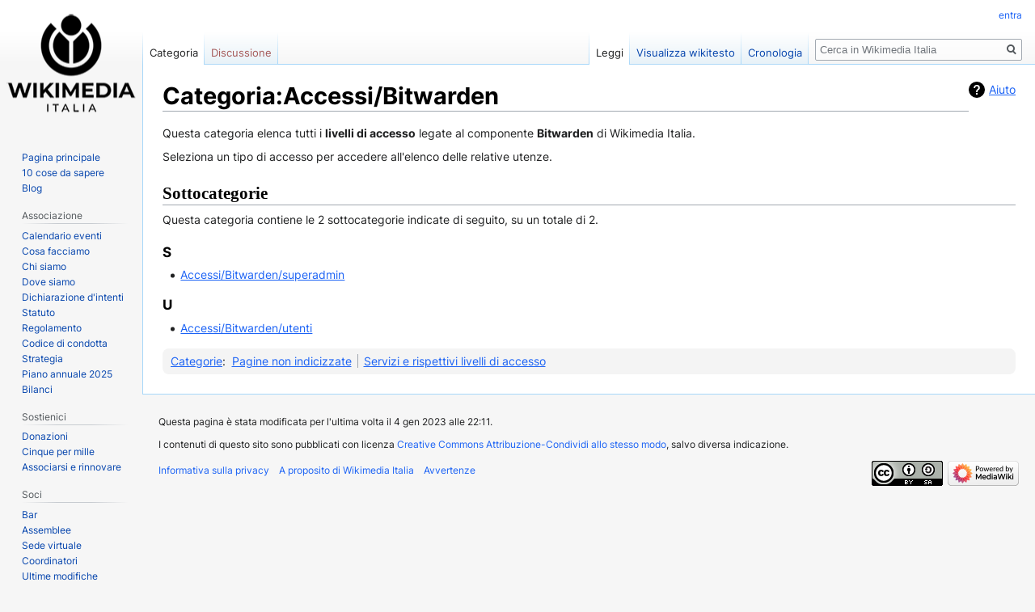

--- FILE ---
content_type: text/html; charset=UTF-8
request_url: https://wiki.wikimedia.it/wiki/Categoria:Accessi/Bitwarden
body_size: 5597
content:

<!DOCTYPE html>
<html class="client-nojs" lang="it" dir="ltr">
<head>
<meta charset="UTF-8"/>
<title>Categoria:Accessi/Bitwarden - Wikimedia Italia</title>
<script>document.documentElement.className="client-js";RLCONF={"wgBreakFrames":!1,"wgSeparatorTransformTable":[",\t."," \t,"],"wgDigitTransformTable":["",""],"wgDefaultDateFormat":"dmy","wgMonthNames":["","gennaio","febbraio","marzo","aprile","maggio","giugno","luglio","agosto","settembre","ottobre","novembre","dicembre"],"wgRequestId":"ffd3aa175a9df0a411cdfc3d","wgCSPNonce":!1,"wgCanonicalNamespace":"Category","wgCanonicalSpecialPageName":!1,"wgNamespaceNumber":14,"wgPageName":"Categoria:Accessi/Bitwarden","wgTitle":"Accessi/Bitwarden","wgCurRevisionId":1269725,"wgRevisionId":1269725,"wgArticleId":131600,"wgIsArticle":!0,"wgIsRedirect":!1,"wgAction":"view","wgUserName":null,"wgUserGroups":["*"],"wgCategories":["Pagine non indicizzate","Servizi e rispettivi livelli di accesso"],"wgPageContentLanguage":"it","wgPageContentModel":"wikitext","wgRelevantPageName":"Categoria:Accessi/Bitwarden","wgRelevantArticleId":131600,"wgIsProbablyEditable":!1,"wgRelevantPageIsProbablyEditable"
:!1,"wgRestrictionEdit":[],"wgRestrictionMove":[],"wgVisualEditor":{"pageLanguageCode":"it","pageLanguageDir":"ltr","pageVariantFallbacks":"it"},"wgEditSubmitButtonLabelPublish":!1};RLSTATE={"ext.gadget.GraficaWikina2022":"ready","site.styles":"ready","noscript":"ready","user.styles":"ready","user":"ready","user.options":"loading","mediawiki.action.view.categoryPage.styles":"ready","mediawiki.helplink":"ready","skins.vector.styles.legacy":"ready","skins.vector.styles.responsive":"ready","ext.visualEditor.desktopArticleTarget.noscript":"ready"};RLPAGEMODULES=["site","mediawiki.page.startup","mediawiki.page.ready","skins.vector.legacy.js","ext.visualEditor.desktopArticleTarget.init","ext.visualEditor.targetLoader"];</script>
<script>(RLQ=window.RLQ||[]).push(function(){mw.loader.implement("user.options@1hzgi",function($,jQuery,require,module){/*@nomin*/mw.user.tokens.set({"patrolToken":"+\\","watchToken":"+\\","csrfToken":"+\\"});mw.user.options.set({"variant":"it"});
});});</script>
<link rel="stylesheet" href="/load.php?lang=it&amp;modules=ext.visualEditor.desktopArticleTarget.noscript%7Cmediawiki.action.view.categoryPage.styles%7Cmediawiki.helplink%7Cskins.vector.styles.legacy%2Cresponsive&amp;only=styles&amp;skin=vector"/>
<script async="" src="/load.php?lang=it&amp;modules=startup&amp;only=scripts&amp;raw=1&amp;skin=vector"></script>
<meta name="ResourceLoaderDynamicStyles" content=""/>
<link rel="stylesheet" href="/load.php?lang=it&amp;modules=ext.gadget.GraficaWikina2022&amp;only=styles&amp;skin=vector"/>
<link rel="stylesheet" href="/load.php?lang=it&amp;modules=site.styles&amp;only=styles&amp;skin=vector"/>
<meta name="generator" content="MediaWiki 1.35.6"/>
<meta name="robots" content="noindex,follow"/>
<meta name="viewport" content="width=device-width, initial-scale=1"/>
<link rel="shortcut icon" href="/images/e/e8/WMIT_Favicon.ico"/>
<link rel="search" type="application/opensearchdescription+xml" href="/opensearch_desc.php" title="Wikimedia Italia (it)"/>
<link rel="EditURI" type="application/rsd+xml" href="//wiki.wikimedia.it/api.php?action=rsd"/>
<link rel="license" href="https://creativecommons.org/licenses/by-sa/3.0/"/>
<link rel="canonical" href="https://wiki.wikimedia.it/wiki/Categoria:Accessi/Bitwarden"/>
<!--[if lt IE 9]><script src="/resources/lib/html5shiv/html5shiv.js"></script><![endif]-->
</head>
<body class="mediawiki ltr sitedir-ltr mw-hide-empty-elt ns-14 ns-subject page-Categoria_Accessi_Bitwarden rootpage-Categoria_Accessi_Bitwarden skin-vector action-view skin-vector-legacy">
<div id="mw-page-base" class="noprint"></div>
<div id="mw-head-base" class="noprint"></div>
<div id="content" class="mw-body" role="main">
	<a id="top"></a>
	<div id="siteNotice" class="mw-body-content"></div>
	<div class="mw-indicators mw-body-content">
	<div id="mw-indicator-mw-helplink" class="mw-indicator"><a href="https://www.mediawiki.org/wiki/Special:MyLanguage/Help:Categories" target="_blank" class="mw-helplink">Aiuto</a></div>
	</div>
	<h1 id="firstHeading" class="firstHeading" lang="it">Categoria:Accessi/Bitwarden</h1>
	<div id="bodyContent" class="mw-body-content">
		<div id="siteSub" class="noprint">Da Wikimedia Italia.</div>
		<div id="contentSub"></div>
		<div id="contentSub2"></div>
		
		<div id="jump-to-nav"></div>
		<a class="mw-jump-link" href="#mw-head">Jump to navigation</a>
		<a class="mw-jump-link" href="#searchInput">Jump to search</a>
		<div id="mw-content-text" lang="it" dir="ltr" class="mw-content-ltr"><div class="mw-parser-output"><p>Questa categoria elenca tutti i <b>livelli di accesso</b> legate al componente <b>Bitwarden</b> di Wikimedia Italia.
</p><p>Seleziona un tipo di accesso per accedere all'elenco delle relative utenze.
</p>
<!-- 
NewPP limit report
Cached time: 20250315034510
Cache expiry: 1209600
Dynamic content: false
Complications: []
CPU time usage: 0.003 seconds
Real time usage: 0.007 seconds
Preprocessor visited node count: 11/1000000
Post‐expand include size: 318/2097152 bytes
Template argument size: 0/2097152 bytes
Highest expansion depth: 4/40
Expensive parser function count: 0/100
Unstrip recursion depth: 0/20
Unstrip post‐expand size: 0/5000000 bytes
-->
<!--
Transclusion expansion time report (%,ms,calls,template)
100.00%    4.178      1 Template:Categoria_accessi_livelli
100.00%    4.178      1 -total
-->

<!-- Saved in parser cache with key wikina:pcache:idhash:131600-0!canonical and timestamp 20250315034510 and revision id 1269725
 -->
</div><div class="mw-category-generated" lang="it" dir="ltr"><div id="mw-subcategories">
<h2>Sottocategorie</h2>
<p>Questa categoria contiene le 2 sottocategorie indicate di seguito, su un totale di 2.
</p><div lang="it" dir="ltr" class="mw-content-ltr"><h3>S</h3>
<ul><li><a href="/wiki/Categoria:Accessi/Bitwarden/superadmin" title="Categoria:Accessi/Bitwarden/superadmin">Accessi/Bitwarden/superadmin</a></li></ul><h3>U</h3>
<ul><li><a href="/wiki/Categoria:Accessi/Bitwarden/utenti" title="Categoria:Accessi/Bitwarden/utenti">Accessi/Bitwarden/utenti</a></li></ul></div>
</div></div></div><div class="printfooter">Estratto da "<a dir="ltr" href="https://wiki.wikimedia.it/index.php?title=Categoria:Accessi/Bitwarden&amp;oldid=1269725">https://wiki.wikimedia.it/index.php?title=Categoria:Accessi/Bitwarden&amp;oldid=1269725</a>"</div>
		<div id="catlinks" class="catlinks" data-mw="interface"><div id="mw-normal-catlinks" class="mw-normal-catlinks"><a href="/wiki/Speciale:Categorie" title="Speciale:Categorie">Categorie</a>: <ul><li><a href="/wiki/Categoria:Pagine_non_indicizzate" title="Categoria:Pagine non indicizzate">Pagine non indicizzate</a></li><li><a href="/wiki/Categoria:Servizi_e_rispettivi_livelli_di_accesso" title="Categoria:Servizi e rispettivi livelli di accesso">Servizi e rispettivi livelli di accesso</a></li></ul></div></div>
	</div>
</div>

<div id="mw-navigation">
	<h2>Menu di navigazione</h2>
	<div id="mw-head">
		<!-- Please do not use role attribute as CSS selector, it is deprecated. -->
<nav id="p-personal" class="vector-menu" aria-labelledby="p-personal-label" role="navigation" 
	 >
	<h3 id="p-personal-label">
		<span>Strumenti personali</span>
	</h3>
	<!-- Please do not use the .body class, it is deprecated. -->
	<div class="body vector-menu-content">
		<!-- Please do not use the .menu class, it is deprecated. -->
		<ul class="vector-menu-content-list"><li id="pt-login-private"><a href="/index.php?title=Speciale:Entra&amp;returnto=Categoria%3AAccessi%2FBitwarden" title="Devi accedere per utilizzare questo wiki [o]" accesskey="o">entra</a></li></ul>
		
	</div>
</nav>


		<div id="left-navigation">
			<!-- Please do not use role attribute as CSS selector, it is deprecated. -->
<nav id="p-namespaces" class="vector-menu vector-menu-tabs vectorTabs" aria-labelledby="p-namespaces-label" role="navigation" 
	 >
	<h3 id="p-namespaces-label">
		<span>Namespace</span>
	</h3>
	<!-- Please do not use the .body class, it is deprecated. -->
	<div class="body vector-menu-content">
		<!-- Please do not use the .menu class, it is deprecated. -->
		<ul class="vector-menu-content-list"><li id="ca-nstab-category" class="selected"><a href="/wiki/Categoria:Accessi/Bitwarden" title="Vedi la pagina della categoria [c]" accesskey="c">Categoria</a></li><li id="ca-talk" class="new"><a href="/index.php?title=Discussioni_categoria:Accessi/Bitwarden&amp;action=edit&amp;redlink=1" rel="discussion" title="Vedi le discussioni relative a questa pagina (la pagina non esiste) [t]" accesskey="t">Discussione</a></li></ul>
		
	</div>
</nav>


			<!-- Please do not use role attribute as CSS selector, it is deprecated. -->
<nav id="p-variants" class="vector-menu-empty emptyPortlet vector-menu vector-menu-dropdown vectorMenu" aria-labelledby="p-variants-label" role="navigation" 
	 >
	<input type="checkbox" class="vector-menu-checkbox vectorMenuCheckbox" aria-labelledby="p-variants-label" />
	<h3 id="p-variants-label">
		<span>Varianti</span>
	</h3>
	<!-- Please do not use the .body class, it is deprecated. -->
	<div class="body vector-menu-content">
		<!-- Please do not use the .menu class, it is deprecated. -->
		<ul class="menu vector-menu-content-list"></ul>
		
	</div>
</nav>


		</div>
		<div id="right-navigation">
			<!-- Please do not use role attribute as CSS selector, it is deprecated. -->
<nav id="p-views" class="vector-menu vector-menu-tabs vectorTabs" aria-labelledby="p-views-label" role="navigation" 
	 >
	<h3 id="p-views-label">
		<span>Visite</span>
	</h3>
	<!-- Please do not use the .body class, it is deprecated. -->
	<div class="body vector-menu-content">
		<!-- Please do not use the .menu class, it is deprecated. -->
		<ul class="vector-menu-content-list"><li id="ca-view" class="collapsible selected"><a href="/wiki/Categoria:Accessi/Bitwarden">Leggi</a></li><li id="ca-viewsource" class="collapsible"><a href="/index.php?title=Categoria:Accessi/Bitwarden&amp;action=edit" title="Questa pagina è protetta, ma puoi vedere il suo codice sorgente [e]" accesskey="e">Visualizza wikitesto</a></li><li id="ca-history" class="collapsible"><a href="/index.php?title=Categoria:Accessi/Bitwarden&amp;action=history" title="Versioni precedenti di questa pagina [h]" accesskey="h">Cronologia</a></li></ul>
		
	</div>
</nav>


			<!-- Please do not use role attribute as CSS selector, it is deprecated. -->
<nav id="p-cactions" class="vector-menu-empty emptyPortlet vector-menu vector-menu-dropdown vectorMenu" aria-labelledby="p-cactions-label" role="navigation" 
	 >
	<input type="checkbox" class="vector-menu-checkbox vectorMenuCheckbox" aria-labelledby="p-cactions-label" />
	<h3 id="p-cactions-label">
		<span>Altro</span>
	</h3>
	<!-- Please do not use the .body class, it is deprecated. -->
	<div class="body vector-menu-content">
		<!-- Please do not use the .menu class, it is deprecated. -->
		<ul class="menu vector-menu-content-list"></ul>
		
	</div>
</nav>


			<div id="p-search" role="search">
	<h3 >
		<label for="searchInput">Ricerca</label>
	</h3>
	<form action="/index.php" id="searchform">
		<div id="simpleSearch">
			<input type="search" name="search" placeholder="Cerca in Wikimedia Italia" title="Cerca in Wikimedia Italia [f]" accesskey="f" id="searchInput"/>
			<input type="hidden" name="title" value="Speciale:Ricerca">
			<input type="submit" name="fulltext" value="Ricerca" title="Cerca il testo indicato nelle pagine" id="mw-searchButton" class="searchButton mw-fallbackSearchButton"/>
			<input type="submit" name="go" value="Vai" title="Vai a una pagina con il titolo indicato, se esiste" id="searchButton" class="searchButton"/>
		</div>
	</form>
</div>

		</div>
	</div>
	
<div id="mw-panel">
	<div id="p-logo" role="banner">
		<a  title="Visita la pagina principale" class="mw-wiki-logo" href="/wiki/Pagina_principale"></a>
	</div>
	<!-- Please do not use role attribute as CSS selector, it is deprecated. -->
<nav id="p-navigation" class="vector-menu vector-menu-portal portal portal-first" aria-labelledby="p-navigation-label" role="navigation" 
	 >
	<h3 id="p-navigation-label">
		<span>navigazione</span>
	</h3>
	<!-- Please do not use the .body class, it is deprecated. -->
	<div class="body vector-menu-content">
		<!-- Please do not use the .menu class, it is deprecated. -->
		<ul class="vector-menu-content-list"><li id="n-mainpage"><a href="/wiki/Pagina_principale" title="Visita la pagina principale [z]" accesskey="z">Pagina principale</a></li><li id="n-10-cose-da-sapere"><a href="/wiki/10_cose_da_sapere">10 cose da sapere</a></li><li id="n-Blog"><a href="https://it.planet.wikimedia.org/">Blog</a></li></ul>
		
	</div>
</nav>


	<!-- Please do not use role attribute as CSS selector, it is deprecated. -->
<nav id="p-Associazione" class="vector-menu vector-menu-portal portal" aria-labelledby="p-Associazione-label" role="navigation" 
	 >
	<h3 id="p-Associazione-label">
		<span>Associazione</span>
	</h3>
	<!-- Please do not use the .body class, it is deprecated. -->
	<div class="body vector-menu-content">
		<!-- Please do not use the .menu class, it is deprecated. -->
		<ul class="vector-menu-content-list"><li id="n-Calendario-eventi"><a href="/wiki/Diario_di_bordo">Calendario eventi</a></li><li id="n-Cosa-facciamo"><a href="/wiki/Cosa_facciamo">Cosa facciamo</a></li><li id="n-Chi-siamo"><a href="/wiki/Chi_siamo">Chi siamo</a></li><li id="n-Dove-siamo"><a href="/wiki/Dove_siamo">Dove siamo</a></li><li id="n-Dichiarazione-d.27intenti"><a href="/wiki/Dichiarazione_d%27intenti">Dichiarazione d'intenti</a></li><li id="n-statuto"><a href="/wiki/Statuto">Statuto</a></li><li id="n-Regolamento"><a href="/wiki/Regolamento">Regolamento</a></li><li id="n-Codice-di-condotta"><a href="/wiki/Codice_di_condotta">Codice di condotta</a></li><li id="n-Strategia"><a href="/wiki/Strategia">Strategia</a></li><li id="n-Piano-annuale-2025"><a href="/wiki/Piano_annuale_2025">Piano annuale 2025</a></li><li id="n-Bilanci"><a href="/wiki/Bilanci">Bilanci</a></li></ul>
		
	</div>
</nav>

<!-- Please do not use role attribute as CSS selector, it is deprecated. -->
<nav id="p-Sostienici" class="vector-menu vector-menu-portal portal" aria-labelledby="p-Sostienici-label" role="navigation" 
	 >
	<h3 id="p-Sostienici-label">
		<span>Sostienici</span>
	</h3>
	<!-- Please do not use the .body class, it is deprecated. -->
	<div class="body vector-menu-content">
		<!-- Please do not use the .menu class, it is deprecated. -->
		<ul class="vector-menu-content-list"><li id="n-sitesupport"><a href="/wiki/Donazioni">Donazioni</a></li><li id="n-Cinque-per-mille"><a href="/wiki/Cinque_per_mille">Cinque per mille</a></li><li id="n-Associarsi-e-rinnovare"><a href="https://sostieni.wikimedia.it/diventa-socio">Associarsi e rinnovare</a></li></ul>
		
	</div>
</nav>

<!-- Please do not use role attribute as CSS selector, it is deprecated. -->
<nav id="p-Soci" class="vector-menu vector-menu-portal portal" aria-labelledby="p-Soci-label" role="navigation" 
	 >
	<h3 id="p-Soci-label">
		<span>Soci</span>
	</h3>
	<!-- Please do not use the .body class, it is deprecated. -->
	<div class="body vector-menu-content">
		<!-- Please do not use the .menu class, it is deprecated. -->
		<ul class="vector-menu-content-list"><li id="n-Bar"><a href="/wiki/Associazione:Bar">Bar</a></li><li id="n-Assemblee"><a href="/wiki/Assemblee">Assemblee</a></li><li id="n-Sede-virtuale"><a href="https://moodle.wikimedia.it/">Sede virtuale</a></li><li id="n-Coordinatori"><a href="/wiki/Coordinatori">Coordinatori</a></li><li id="n-Ultime-modifiche"><a href="/wiki/Speciale:UltimeModifiche">Ultime modifiche</a></li></ul>
		
	</div>
</nav>

<!-- Please do not use role attribute as CSS selector, it is deprecated. -->
<nav id="p-Direttivo" class="vector-menu vector-menu-portal portal" aria-labelledby="p-Direttivo-label" role="navigation" 
	 >
	<h3 id="p-Direttivo-label">
		<span>Direttivo</span>
	</h3>
	<!-- Please do not use the .body class, it is deprecated. -->
	<div class="body vector-menu-content">
		<!-- Please do not use the .menu class, it is deprecated. -->
		<ul class="vector-menu-content-list"><li id="n-Delibere"><a href="/wiki/Associazione:Delibere">Delibere</a></li><li id="n-Riunioni"><a href="/wiki/Associazione:Riunioni_del_Direttivo">Riunioni</a></li><li id="n-In-corso"><a href="/wiki/Associazione:Piano_di_lavoro_direttivo">In corso</a></li><li id="n-Manuale-del-direttivo"><a href="/wiki/Associazione:Manuale_del_direttivo">Manuale del direttivo</a></li></ul>
		
	</div>
</nav>

<!-- Please do not use role attribute as CSS selector, it is deprecated. -->
<nav id="p-Ufficio" class="vector-menu vector-menu-portal portal" aria-labelledby="p-Ufficio-label" role="navigation" 
	 >
	<h3 id="p-Ufficio-label">
		<span>Ufficio</span>
	</h3>
	<!-- Please do not use the .body class, it is deprecated. -->
	<div class="body vector-menu-content">
		<!-- Please do not use the .menu class, it is deprecated. -->
		<ul class="vector-menu-content-list"><li id="n-Manuale-interno"><a href="/wiki/Associazione:Manuale_interno">Manuale interno</a></li><li id="n-Manuale-d.27immagine"><a href="/wiki/Manuale_d%27immagine">Manuale d'immagine</a></li><li id="n-Dati-fatturazione"><a href="/wiki/Dati_fatturazione">Dati fatturazione</a></li><li id="n-Calendario"><a href="/wiki/Associazione:Manuale_interno/Gestione_associazione/Calendario">Calendario</a></li></ul>
		
	</div>
</nav>

<!-- Please do not use role attribute as CSS selector, it is deprecated. -->
<nav id="p-tb" class="vector-menu vector-menu-portal portal" aria-labelledby="p-tb-label" role="navigation" 
	 >
	<h3 id="p-tb-label">
		<span>Strumenti</span>
	</h3>
	<!-- Please do not use the .body class, it is deprecated. -->
	<div class="body vector-menu-content">
		<!-- Please do not use the .menu class, it is deprecated. -->
		<ul class="vector-menu-content-list"><li id="t-whatlinkshere"><a href="/wiki/Speciale:PuntanoQui/Categoria:Accessi/Bitwarden" title="Elenco di tutte le pagine che sono collegate a questa [j]" accesskey="j">Puntano qui</a></li><li id="t-recentchangeslinked"><a href="/wiki/Speciale:ModificheCorrelate/Categoria:Accessi/Bitwarden" rel="nofollow" title="Elenco delle ultime modifiche alle pagine collegate a questa [k]" accesskey="k">Modifiche correlate</a></li><li id="t-specialpages"><a href="/wiki/Speciale:PagineSpeciali" title="Elenco di tutte le pagine speciali [q]" accesskey="q">Pagine speciali</a></li><li id="t-print"><a href="javascript:print();" rel="alternate" title="Versione stampabile di questa pagina [p]" accesskey="p">Versione stampabile</a></li><li id="t-permalink"><a href="/index.php?title=Categoria:Accessi/Bitwarden&amp;oldid=1269725" title="Collegamento permanente a questa versione della pagina">Link permanente</a></li><li id="t-info"><a href="/index.php?title=Categoria:Accessi/Bitwarden&amp;action=info" title="Ulteriori informazioni su questa pagina">Informazioni pagina</a></li></ul>
		
	</div>
</nav>


	
</div>

</div>

<footer id="footer" class="mw-footer" role="contentinfo" >
	<ul id="footer-info" >
		<li id="footer-info-lastmod"> Questa pagina è stata modificata per l'ultima volta il&#160;4 gen 2023 alle 22:11.</li>
		<li id="footer-info-copyright">I contenuti di questo sito sono pubblicati con licenza <a class="external" href="https://creativecommons.org/licenses/by-sa/3.0/">Creative Commons Attribuzione-Condividi allo stesso modo</a>, salvo diversa indicazione.</li>
	</ul>
	<ul id="footer-places" >
		<li id="footer-places-privacy"><a href="https://www.wikimedia.it/privacy" class="extiw" title="sito:privacy">Informativa sulla privacy</a></li>
		<li id="footer-places-about"><a href="/wiki/Wikimedia:About" class="mw-redirect" title="Wikimedia:About">A proposito di Wikimedia Italia</a></li>
		<li id="footer-places-disclaimer"><a href="/wiki/Wikimedia_Italia:Avvertenze_generali" title="Wikimedia Italia:Avvertenze generali">Avvertenze</a></li>
	</ul>
	<ul id="footer-icons" class="noprint">
		<li id="footer-copyrightico"><a href="https://creativecommons.org/licenses/by-sa/3.0/"><img src="/resources/assets/licenses/cc-by-sa.png" alt="Creative Commons Attribuzione-Condividi allo stesso modo" width="88" height="31" loading="lazy"/></a></li>
		<li id="footer-poweredbyico"><a href="https://www.mediawiki.org/"><img src="/resources/assets/poweredby_mediawiki_88x31.png" alt="Powered by MediaWiki" srcset="/resources/assets/poweredby_mediawiki_132x47.png 1.5x, /resources/assets/poweredby_mediawiki_176x62.png 2x" width="88" height="31" loading="lazy"/></a></li>
	</ul>
	<div style="clear: both;"></div>
</footer>



<script>(RLQ=window.RLQ||[]).push(function(){mw.config.set({"wgPageParseReport":{"limitreport":{"cputime":"0.003","walltime":"0.007","ppvisitednodes":{"value":11,"limit":1000000},"postexpandincludesize":{"value":318,"limit":2097152},"templateargumentsize":{"value":0,"limit":2097152},"expansiondepth":{"value":4,"limit":40},"expensivefunctioncount":{"value":0,"limit":100},"unstrip-depth":{"value":0,"limit":20},"unstrip-size":{"value":0,"limit":5000000},"timingprofile":["100.00%    4.178      1 Template:Categoria_accessi_livelli","100.00%    4.178      1 -total"]},"cachereport":{"timestamp":"20250315034510","ttl":1209600,"transientcontent":false}}});mw.config.set({"wgBackendResponseTime":144});});</script></body><!-- Cached 20250315034510 -->
</html>
